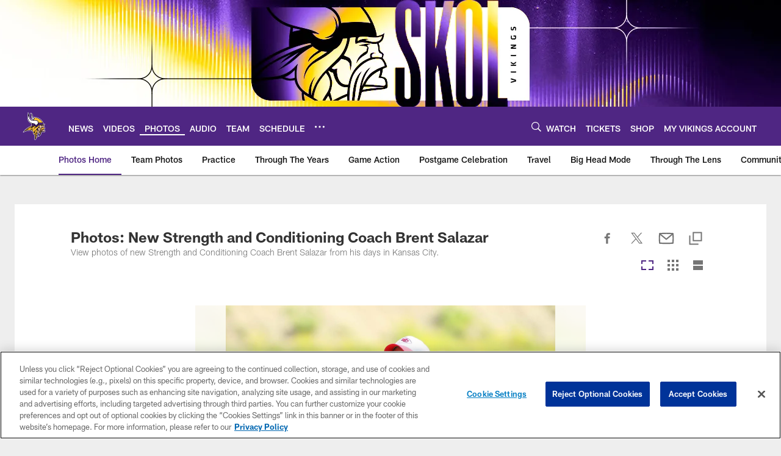

--- FILE ---
content_type: text/html; charset=utf-8
request_url: https://www.google.com/recaptcha/api2/aframe
body_size: 264
content:
<!DOCTYPE HTML><html><head><meta http-equiv="content-type" content="text/html; charset=UTF-8"></head><body><script nonce="sMMdIjh_8bcoynpE4kbp3Q">/** Anti-fraud and anti-abuse applications only. See google.com/recaptcha */ try{var clients={'sodar':'https://pagead2.googlesyndication.com/pagead/sodar?'};window.addEventListener("message",function(a){try{if(a.source===window.parent){var b=JSON.parse(a.data);var c=clients[b['id']];if(c){var d=document.createElement('img');d.src=c+b['params']+'&rc='+(localStorage.getItem("rc::a")?sessionStorage.getItem("rc::b"):"");window.document.body.appendChild(d);sessionStorage.setItem("rc::e",parseInt(sessionStorage.getItem("rc::e")||0)+1);localStorage.setItem("rc::h",'1769562211139');}}}catch(b){}});window.parent.postMessage("_grecaptcha_ready", "*");}catch(b){}</script></body></html>

--- FILE ---
content_type: text/javascript; charset=utf-8
request_url: https://auth-id.vikings.com/accounts.webSdkBootstrap?apiKey=4_OOkslDWOFKQ1rl-nbrdVbQ&pageURL=https%3A%2F%2Fwww.vikings.com%2Fphotos%2Fphotos-new-strength-and-conditioning-coach-brent-salazar-16835941&sdk=js_latest&sdkBuild=18435&format=json
body_size: 419
content:
{
  "callId": "019c022072cb727fb5344cc8a07fa7a9",
  "errorCode": 0,
  "apiVersion": 2,
  "statusCode": 200,
  "statusReason": "OK",
  "time": "2026-01-28T01:03:26.933Z",
  "hasGmid": "ver4"
}